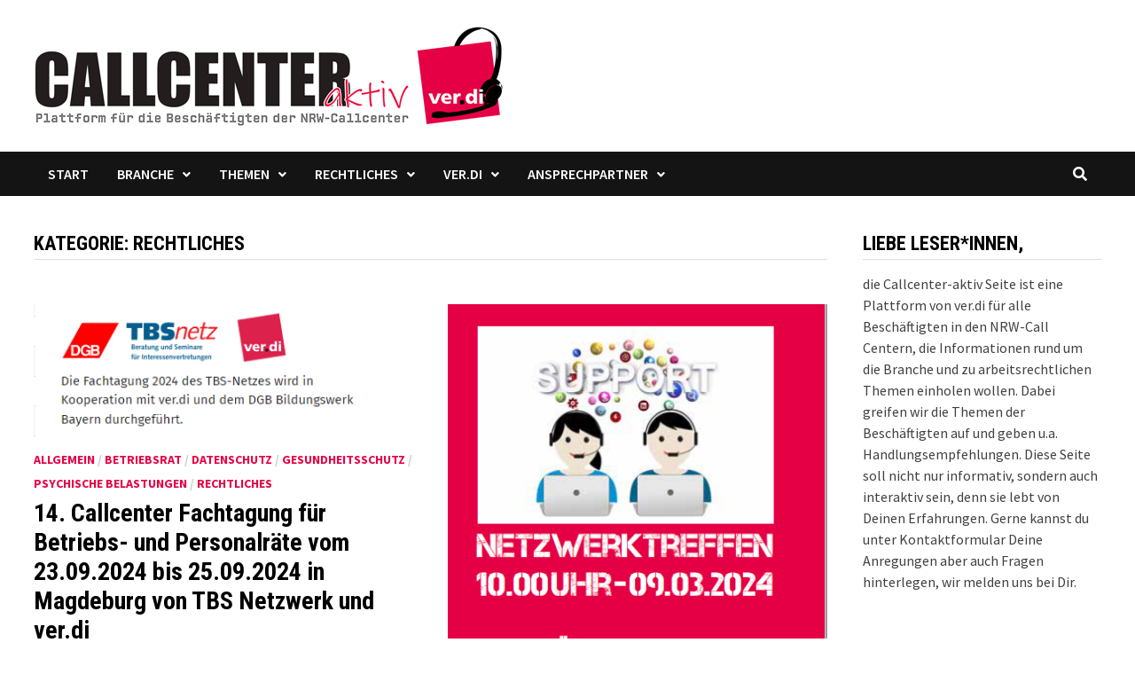

--- FILE ---
content_type: text/html; charset=UTF-8
request_url: https://www.callcenteraktiv.de/category/rechtliches/
body_size: 11081
content:
<!doctype html>
<html lang="de">
<head>
	<meta charset="UTF-8">
	<meta name="viewport" content="width=device-width, initial-scale=1">
	<link rel="profile" href="https://gmpg.org/xfn/11">

	<title>Rechtliches &#8211; Callcenter aktiv</title>
<meta name='robots' content='max-image-preview:large' />
<link rel='dns-prefetch' href='//fonts.googleapis.com' />
<link rel="alternate" type="application/rss+xml" title="Callcenter aktiv &raquo; Feed" href="https://www.callcenteraktiv.de/feed/" />
<link rel="alternate" type="application/rss+xml" title="Callcenter aktiv &raquo; Kommentar-Feed" href="https://www.callcenteraktiv.de/comments/feed/" />
<link rel="alternate" type="application/rss+xml" title="Callcenter aktiv &raquo; Rechtliches Kategorie-Feed" href="https://www.callcenteraktiv.de/category/rechtliches/feed/" />
<script type="text/javascript">
/* <![CDATA[ */
window._wpemojiSettings = {"baseUrl":"https:\/\/s.w.org\/images\/core\/emoji\/14.0.0\/72x72\/","ext":".png","svgUrl":"https:\/\/s.w.org\/images\/core\/emoji\/14.0.0\/svg\/","svgExt":".svg","source":{"concatemoji":"https:\/\/www.callcenteraktiv.de\/wp-includes\/js\/wp-emoji-release.min.js?ver=6.4.7"}};
/*! This file is auto-generated */
!function(i,n){var o,s,e;function c(e){try{var t={supportTests:e,timestamp:(new Date).valueOf()};sessionStorage.setItem(o,JSON.stringify(t))}catch(e){}}function p(e,t,n){e.clearRect(0,0,e.canvas.width,e.canvas.height),e.fillText(t,0,0);var t=new Uint32Array(e.getImageData(0,0,e.canvas.width,e.canvas.height).data),r=(e.clearRect(0,0,e.canvas.width,e.canvas.height),e.fillText(n,0,0),new Uint32Array(e.getImageData(0,0,e.canvas.width,e.canvas.height).data));return t.every(function(e,t){return e===r[t]})}function u(e,t,n){switch(t){case"flag":return n(e,"\ud83c\udff3\ufe0f\u200d\u26a7\ufe0f","\ud83c\udff3\ufe0f\u200b\u26a7\ufe0f")?!1:!n(e,"\ud83c\uddfa\ud83c\uddf3","\ud83c\uddfa\u200b\ud83c\uddf3")&&!n(e,"\ud83c\udff4\udb40\udc67\udb40\udc62\udb40\udc65\udb40\udc6e\udb40\udc67\udb40\udc7f","\ud83c\udff4\u200b\udb40\udc67\u200b\udb40\udc62\u200b\udb40\udc65\u200b\udb40\udc6e\u200b\udb40\udc67\u200b\udb40\udc7f");case"emoji":return!n(e,"\ud83e\udef1\ud83c\udffb\u200d\ud83e\udef2\ud83c\udfff","\ud83e\udef1\ud83c\udffb\u200b\ud83e\udef2\ud83c\udfff")}return!1}function f(e,t,n){var r="undefined"!=typeof WorkerGlobalScope&&self instanceof WorkerGlobalScope?new OffscreenCanvas(300,150):i.createElement("canvas"),a=r.getContext("2d",{willReadFrequently:!0}),o=(a.textBaseline="top",a.font="600 32px Arial",{});return e.forEach(function(e){o[e]=t(a,e,n)}),o}function t(e){var t=i.createElement("script");t.src=e,t.defer=!0,i.head.appendChild(t)}"undefined"!=typeof Promise&&(o="wpEmojiSettingsSupports",s=["flag","emoji"],n.supports={everything:!0,everythingExceptFlag:!0},e=new Promise(function(e){i.addEventListener("DOMContentLoaded",e,{once:!0})}),new Promise(function(t){var n=function(){try{var e=JSON.parse(sessionStorage.getItem(o));if("object"==typeof e&&"number"==typeof e.timestamp&&(new Date).valueOf()<e.timestamp+604800&&"object"==typeof e.supportTests)return e.supportTests}catch(e){}return null}();if(!n){if("undefined"!=typeof Worker&&"undefined"!=typeof OffscreenCanvas&&"undefined"!=typeof URL&&URL.createObjectURL&&"undefined"!=typeof Blob)try{var e="postMessage("+f.toString()+"("+[JSON.stringify(s),u.toString(),p.toString()].join(",")+"));",r=new Blob([e],{type:"text/javascript"}),a=new Worker(URL.createObjectURL(r),{name:"wpTestEmojiSupports"});return void(a.onmessage=function(e){c(n=e.data),a.terminate(),t(n)})}catch(e){}c(n=f(s,u,p))}t(n)}).then(function(e){for(var t in e)n.supports[t]=e[t],n.supports.everything=n.supports.everything&&n.supports[t],"flag"!==t&&(n.supports.everythingExceptFlag=n.supports.everythingExceptFlag&&n.supports[t]);n.supports.everythingExceptFlag=n.supports.everythingExceptFlag&&!n.supports.flag,n.DOMReady=!1,n.readyCallback=function(){n.DOMReady=!0}}).then(function(){return e}).then(function(){var e;n.supports.everything||(n.readyCallback(),(e=n.source||{}).concatemoji?t(e.concatemoji):e.wpemoji&&e.twemoji&&(t(e.twemoji),t(e.wpemoji)))}))}((window,document),window._wpemojiSettings);
/* ]]> */
</script>
<style id='wp-emoji-styles-inline-css' type='text/css'>

	img.wp-smiley, img.emoji {
		display: inline !important;
		border: none !important;
		box-shadow: none !important;
		height: 1em !important;
		width: 1em !important;
		margin: 0 0.07em !important;
		vertical-align: -0.1em !important;
		background: none !important;
		padding: 0 !important;
	}
</style>
<link rel='stylesheet' id='wp-block-library-css' href='https://www.callcenteraktiv.de/wp-includes/css/dist/block-library/style.min.css?ver=6.4.7' type='text/css' media='all' />
<style id='wp-block-library-theme-inline-css' type='text/css'>
.wp-block-audio figcaption{color:#555;font-size:13px;text-align:center}.is-dark-theme .wp-block-audio figcaption{color:hsla(0,0%,100%,.65)}.wp-block-audio{margin:0 0 1em}.wp-block-code{border:1px solid #ccc;border-radius:4px;font-family:Menlo,Consolas,monaco,monospace;padding:.8em 1em}.wp-block-embed figcaption{color:#555;font-size:13px;text-align:center}.is-dark-theme .wp-block-embed figcaption{color:hsla(0,0%,100%,.65)}.wp-block-embed{margin:0 0 1em}.blocks-gallery-caption{color:#555;font-size:13px;text-align:center}.is-dark-theme .blocks-gallery-caption{color:hsla(0,0%,100%,.65)}.wp-block-image figcaption{color:#555;font-size:13px;text-align:center}.is-dark-theme .wp-block-image figcaption{color:hsla(0,0%,100%,.65)}.wp-block-image{margin:0 0 1em}.wp-block-pullquote{border-bottom:4px solid;border-top:4px solid;color:currentColor;margin-bottom:1.75em}.wp-block-pullquote cite,.wp-block-pullquote footer,.wp-block-pullquote__citation{color:currentColor;font-size:.8125em;font-style:normal;text-transform:uppercase}.wp-block-quote{border-left:.25em solid;margin:0 0 1.75em;padding-left:1em}.wp-block-quote cite,.wp-block-quote footer{color:currentColor;font-size:.8125em;font-style:normal;position:relative}.wp-block-quote.has-text-align-right{border-left:none;border-right:.25em solid;padding-left:0;padding-right:1em}.wp-block-quote.has-text-align-center{border:none;padding-left:0}.wp-block-quote.is-large,.wp-block-quote.is-style-large,.wp-block-quote.is-style-plain{border:none}.wp-block-search .wp-block-search__label{font-weight:700}.wp-block-search__button{border:1px solid #ccc;padding:.375em .625em}:where(.wp-block-group.has-background){padding:1.25em 2.375em}.wp-block-separator.has-css-opacity{opacity:.4}.wp-block-separator{border:none;border-bottom:2px solid;margin-left:auto;margin-right:auto}.wp-block-separator.has-alpha-channel-opacity{opacity:1}.wp-block-separator:not(.is-style-wide):not(.is-style-dots){width:100px}.wp-block-separator.has-background:not(.is-style-dots){border-bottom:none;height:1px}.wp-block-separator.has-background:not(.is-style-wide):not(.is-style-dots){height:2px}.wp-block-table{margin:0 0 1em}.wp-block-table td,.wp-block-table th{word-break:normal}.wp-block-table figcaption{color:#555;font-size:13px;text-align:center}.is-dark-theme .wp-block-table figcaption{color:hsla(0,0%,100%,.65)}.wp-block-video figcaption{color:#555;font-size:13px;text-align:center}.is-dark-theme .wp-block-video figcaption{color:hsla(0,0%,100%,.65)}.wp-block-video{margin:0 0 1em}.wp-block-template-part.has-background{margin-bottom:0;margin-top:0;padding:1.25em 2.375em}
</style>
<style id='classic-theme-styles-inline-css' type='text/css'>
/*! This file is auto-generated */
.wp-block-button__link{color:#fff;background-color:#32373c;border-radius:9999px;box-shadow:none;text-decoration:none;padding:calc(.667em + 2px) calc(1.333em + 2px);font-size:1.125em}.wp-block-file__button{background:#32373c;color:#fff;text-decoration:none}
</style>
<style id='global-styles-inline-css' type='text/css'>
body{--wp--preset--color--black: #000000;--wp--preset--color--cyan-bluish-gray: #abb8c3;--wp--preset--color--white: #ffffff;--wp--preset--color--pale-pink: #f78da7;--wp--preset--color--vivid-red: #cf2e2e;--wp--preset--color--luminous-vivid-orange: #ff6900;--wp--preset--color--luminous-vivid-amber: #fcb900;--wp--preset--color--light-green-cyan: #7bdcb5;--wp--preset--color--vivid-green-cyan: #00d084;--wp--preset--color--pale-cyan-blue: #8ed1fc;--wp--preset--color--vivid-cyan-blue: #0693e3;--wp--preset--color--vivid-purple: #9b51e0;--wp--preset--gradient--vivid-cyan-blue-to-vivid-purple: linear-gradient(135deg,rgba(6,147,227,1) 0%,rgb(155,81,224) 100%);--wp--preset--gradient--light-green-cyan-to-vivid-green-cyan: linear-gradient(135deg,rgb(122,220,180) 0%,rgb(0,208,130) 100%);--wp--preset--gradient--luminous-vivid-amber-to-luminous-vivid-orange: linear-gradient(135deg,rgba(252,185,0,1) 0%,rgba(255,105,0,1) 100%);--wp--preset--gradient--luminous-vivid-orange-to-vivid-red: linear-gradient(135deg,rgba(255,105,0,1) 0%,rgb(207,46,46) 100%);--wp--preset--gradient--very-light-gray-to-cyan-bluish-gray: linear-gradient(135deg,rgb(238,238,238) 0%,rgb(169,184,195) 100%);--wp--preset--gradient--cool-to-warm-spectrum: linear-gradient(135deg,rgb(74,234,220) 0%,rgb(151,120,209) 20%,rgb(207,42,186) 40%,rgb(238,44,130) 60%,rgb(251,105,98) 80%,rgb(254,248,76) 100%);--wp--preset--gradient--blush-light-purple: linear-gradient(135deg,rgb(255,206,236) 0%,rgb(152,150,240) 100%);--wp--preset--gradient--blush-bordeaux: linear-gradient(135deg,rgb(254,205,165) 0%,rgb(254,45,45) 50%,rgb(107,0,62) 100%);--wp--preset--gradient--luminous-dusk: linear-gradient(135deg,rgb(255,203,112) 0%,rgb(199,81,192) 50%,rgb(65,88,208) 100%);--wp--preset--gradient--pale-ocean: linear-gradient(135deg,rgb(255,245,203) 0%,rgb(182,227,212) 50%,rgb(51,167,181) 100%);--wp--preset--gradient--electric-grass: linear-gradient(135deg,rgb(202,248,128) 0%,rgb(113,206,126) 100%);--wp--preset--gradient--midnight: linear-gradient(135deg,rgb(2,3,129) 0%,rgb(40,116,252) 100%);--wp--preset--font-size--small: 13px;--wp--preset--font-size--medium: 20px;--wp--preset--font-size--large: 36px;--wp--preset--font-size--x-large: 42px;--wp--preset--spacing--20: 0.44rem;--wp--preset--spacing--30: 0.67rem;--wp--preset--spacing--40: 1rem;--wp--preset--spacing--50: 1.5rem;--wp--preset--spacing--60: 2.25rem;--wp--preset--spacing--70: 3.38rem;--wp--preset--spacing--80: 5.06rem;--wp--preset--shadow--natural: 6px 6px 9px rgba(0, 0, 0, 0.2);--wp--preset--shadow--deep: 12px 12px 50px rgba(0, 0, 0, 0.4);--wp--preset--shadow--sharp: 6px 6px 0px rgba(0, 0, 0, 0.2);--wp--preset--shadow--outlined: 6px 6px 0px -3px rgba(255, 255, 255, 1), 6px 6px rgba(0, 0, 0, 1);--wp--preset--shadow--crisp: 6px 6px 0px rgba(0, 0, 0, 1);}:where(.is-layout-flex){gap: 0.5em;}:where(.is-layout-grid){gap: 0.5em;}body .is-layout-flow > .alignleft{float: left;margin-inline-start: 0;margin-inline-end: 2em;}body .is-layout-flow > .alignright{float: right;margin-inline-start: 2em;margin-inline-end: 0;}body .is-layout-flow > .aligncenter{margin-left: auto !important;margin-right: auto !important;}body .is-layout-constrained > .alignleft{float: left;margin-inline-start: 0;margin-inline-end: 2em;}body .is-layout-constrained > .alignright{float: right;margin-inline-start: 2em;margin-inline-end: 0;}body .is-layout-constrained > .aligncenter{margin-left: auto !important;margin-right: auto !important;}body .is-layout-constrained > :where(:not(.alignleft):not(.alignright):not(.alignfull)){max-width: var(--wp--style--global--content-size);margin-left: auto !important;margin-right: auto !important;}body .is-layout-constrained > .alignwide{max-width: var(--wp--style--global--wide-size);}body .is-layout-flex{display: flex;}body .is-layout-flex{flex-wrap: wrap;align-items: center;}body .is-layout-flex > *{margin: 0;}body .is-layout-grid{display: grid;}body .is-layout-grid > *{margin: 0;}:where(.wp-block-columns.is-layout-flex){gap: 2em;}:where(.wp-block-columns.is-layout-grid){gap: 2em;}:where(.wp-block-post-template.is-layout-flex){gap: 1.25em;}:where(.wp-block-post-template.is-layout-grid){gap: 1.25em;}.has-black-color{color: var(--wp--preset--color--black) !important;}.has-cyan-bluish-gray-color{color: var(--wp--preset--color--cyan-bluish-gray) !important;}.has-white-color{color: var(--wp--preset--color--white) !important;}.has-pale-pink-color{color: var(--wp--preset--color--pale-pink) !important;}.has-vivid-red-color{color: var(--wp--preset--color--vivid-red) !important;}.has-luminous-vivid-orange-color{color: var(--wp--preset--color--luminous-vivid-orange) !important;}.has-luminous-vivid-amber-color{color: var(--wp--preset--color--luminous-vivid-amber) !important;}.has-light-green-cyan-color{color: var(--wp--preset--color--light-green-cyan) !important;}.has-vivid-green-cyan-color{color: var(--wp--preset--color--vivid-green-cyan) !important;}.has-pale-cyan-blue-color{color: var(--wp--preset--color--pale-cyan-blue) !important;}.has-vivid-cyan-blue-color{color: var(--wp--preset--color--vivid-cyan-blue) !important;}.has-vivid-purple-color{color: var(--wp--preset--color--vivid-purple) !important;}.has-black-background-color{background-color: var(--wp--preset--color--black) !important;}.has-cyan-bluish-gray-background-color{background-color: var(--wp--preset--color--cyan-bluish-gray) !important;}.has-white-background-color{background-color: var(--wp--preset--color--white) !important;}.has-pale-pink-background-color{background-color: var(--wp--preset--color--pale-pink) !important;}.has-vivid-red-background-color{background-color: var(--wp--preset--color--vivid-red) !important;}.has-luminous-vivid-orange-background-color{background-color: var(--wp--preset--color--luminous-vivid-orange) !important;}.has-luminous-vivid-amber-background-color{background-color: var(--wp--preset--color--luminous-vivid-amber) !important;}.has-light-green-cyan-background-color{background-color: var(--wp--preset--color--light-green-cyan) !important;}.has-vivid-green-cyan-background-color{background-color: var(--wp--preset--color--vivid-green-cyan) !important;}.has-pale-cyan-blue-background-color{background-color: var(--wp--preset--color--pale-cyan-blue) !important;}.has-vivid-cyan-blue-background-color{background-color: var(--wp--preset--color--vivid-cyan-blue) !important;}.has-vivid-purple-background-color{background-color: var(--wp--preset--color--vivid-purple) !important;}.has-black-border-color{border-color: var(--wp--preset--color--black) !important;}.has-cyan-bluish-gray-border-color{border-color: var(--wp--preset--color--cyan-bluish-gray) !important;}.has-white-border-color{border-color: var(--wp--preset--color--white) !important;}.has-pale-pink-border-color{border-color: var(--wp--preset--color--pale-pink) !important;}.has-vivid-red-border-color{border-color: var(--wp--preset--color--vivid-red) !important;}.has-luminous-vivid-orange-border-color{border-color: var(--wp--preset--color--luminous-vivid-orange) !important;}.has-luminous-vivid-amber-border-color{border-color: var(--wp--preset--color--luminous-vivid-amber) !important;}.has-light-green-cyan-border-color{border-color: var(--wp--preset--color--light-green-cyan) !important;}.has-vivid-green-cyan-border-color{border-color: var(--wp--preset--color--vivid-green-cyan) !important;}.has-pale-cyan-blue-border-color{border-color: var(--wp--preset--color--pale-cyan-blue) !important;}.has-vivid-cyan-blue-border-color{border-color: var(--wp--preset--color--vivid-cyan-blue) !important;}.has-vivid-purple-border-color{border-color: var(--wp--preset--color--vivid-purple) !important;}.has-vivid-cyan-blue-to-vivid-purple-gradient-background{background: var(--wp--preset--gradient--vivid-cyan-blue-to-vivid-purple) !important;}.has-light-green-cyan-to-vivid-green-cyan-gradient-background{background: var(--wp--preset--gradient--light-green-cyan-to-vivid-green-cyan) !important;}.has-luminous-vivid-amber-to-luminous-vivid-orange-gradient-background{background: var(--wp--preset--gradient--luminous-vivid-amber-to-luminous-vivid-orange) !important;}.has-luminous-vivid-orange-to-vivid-red-gradient-background{background: var(--wp--preset--gradient--luminous-vivid-orange-to-vivid-red) !important;}.has-very-light-gray-to-cyan-bluish-gray-gradient-background{background: var(--wp--preset--gradient--very-light-gray-to-cyan-bluish-gray) !important;}.has-cool-to-warm-spectrum-gradient-background{background: var(--wp--preset--gradient--cool-to-warm-spectrum) !important;}.has-blush-light-purple-gradient-background{background: var(--wp--preset--gradient--blush-light-purple) !important;}.has-blush-bordeaux-gradient-background{background: var(--wp--preset--gradient--blush-bordeaux) !important;}.has-luminous-dusk-gradient-background{background: var(--wp--preset--gradient--luminous-dusk) !important;}.has-pale-ocean-gradient-background{background: var(--wp--preset--gradient--pale-ocean) !important;}.has-electric-grass-gradient-background{background: var(--wp--preset--gradient--electric-grass) !important;}.has-midnight-gradient-background{background: var(--wp--preset--gradient--midnight) !important;}.has-small-font-size{font-size: var(--wp--preset--font-size--small) !important;}.has-medium-font-size{font-size: var(--wp--preset--font-size--medium) !important;}.has-large-font-size{font-size: var(--wp--preset--font-size--large) !important;}.has-x-large-font-size{font-size: var(--wp--preset--font-size--x-large) !important;}
.wp-block-navigation a:where(:not(.wp-element-button)){color: inherit;}
:where(.wp-block-post-template.is-layout-flex){gap: 1.25em;}:where(.wp-block-post-template.is-layout-grid){gap: 1.25em;}
:where(.wp-block-columns.is-layout-flex){gap: 2em;}:where(.wp-block-columns.is-layout-grid){gap: 2em;}
.wp-block-pullquote{font-size: 1.5em;line-height: 1.6;}
</style>
<link rel='stylesheet' id='font-awesome-css' href='https://www.callcenteraktiv.de/wp-content/themes/bam-pro/assets/fonts/css/all.min.css?ver=5.15.4' type='text/css' media='all' />
<link rel='stylesheet' id='bam-style-css' href='https://www.callcenteraktiv.de/wp-content/themes/bam-pro/style.css?ver=6.4.7' type='text/css' media='all' />
<link rel='stylesheet' id='bam-google-fonts-css' href='https://fonts.googleapis.com/css?family=Source+Sans+Pro%3A100%2C200%2C300%2C400%2C500%2C600%2C700%2C800%2C900%2C100i%2C200i%2C300i%2C400i%2C500i%2C600i%2C700i%2C800i%2C900i|Roboto+Condensed%3A100%2C200%2C300%2C400%2C500%2C600%2C700%2C800%2C900%2C100i%2C200i%2C300i%2C400i%2C500i%2C600i%2C700i%2C800i%2C900i%26subset%3Dlatin' type='text/css' media='all' />
<link rel="https://api.w.org/" href="https://www.callcenteraktiv.de/wp-json/" /><link rel="alternate" type="application/json" href="https://www.callcenteraktiv.de/wp-json/wp/v2/categories/13" /><link rel="EditURI" type="application/rsd+xml" title="RSD" href="https://www.callcenteraktiv.de/xmlrpc.php?rsd" />
<meta name="generator" content="WordPress 6.4.7" />
		<style type="text/css">
					.site-title,
			.site-description {
				position: absolute;
				clip: rect(1px, 1px, 1px, 1px);
				display: none;
			}
				</style>
		
		<style type="text/css" id="theme-custom-css">
			/* Header CSS */
                    @media ( min-width: 768px ) {
                        #primary {
                            width: 76%;
                        }
                    }
                
                    @media ( min-width: 768px ) {
                        #secondary {
                            width: 24%;
                        }
                    }
                /* Color CSS */
                
                    blockquote {
                        border-left: 4px solid #e60046;
                    }

                    button,
                    input[type="button"],
                    input[type="reset"],
                    input[type="submit"],
                    .wp-block-search .wp-block-search__button {
                        background: #e60046;
                    }

                    .bam-readmore {
                        background: #e60046;
                    }

                    .site-title a, .site-description {
                        color: #e60046;
                    }

                    .site-header.default-style .main-navigation ul li a:hover {
                        color: #e60046;
                    }

                    .site-header.default-style .main-navigation ul ul li a:hover {
                        background: #e60046;
                    }

                    .site-header.default-style .main-navigation .current_page_item > a,
                    .site-header.default-style .main-navigation .current-menu-item > a,
                    .site-header.default-style .main-navigation .current_page_ancestor > a,
                    .site-header.default-style .main-navigation .current-menu-ancestor > a {
                        color: #e60046;
                    }

                    .site-header.horizontal-style .main-navigation ul li a:hover {
                        color: #e60046;
                    }

                    .site-header.horizontal-style .main-navigation ul ul li a:hover {
                        background: #e60046;
                    }

                    .site-header.horizontal-style .main-navigation .current_page_item > a,
                    .site-header.horizontal-style .main-navigation .current-menu-item > a,
                    .site-header.horizontal-style .main-navigation .current_page_ancestor > a,
                    .site-header.horizontal-style .main-navigation .current-menu-ancestor > a {
                        color: #e60046;
                    }

                    .posts-navigation .nav-previous a:hover,
                    .posts-navigation .nav-next a:hover {
                        color: #e60046;
                    }

                    .post-navigation .nav-previous .post-title:hover,
                    .post-navigation .nav-next .post-title:hover {
                        color: #e60046;
                    }

                    .pagination .page-numbers.current {
                        background: #e60046;
                        border: 1px solid #e60046;
                        color: #ffffff;
                    }
                      
                    .pagination a.page-numbers:hover {
                        background: #e60046;
                        border: 1px solid #e60046;
                    }

                    .widget a:hover,
                    .widget ul li a:hover {
                        color: #e60046;
                    }

                    .widget-title a:hover {
                        color: #e60046;
                    }

                    .bm-wts-s2 .widgettitle, 
                    .bm-wts-s2 .is-style-bam-widget-title,
                    .bm-wts-s2 .widget-title,
                    .bm-wts-s3 .widgettitle,
                    .bm-wts-s3 .is-style-bam-widget-title,
                    .bm-wts-s3 .widget-title,
                    .bm-wts-s4 .bwt-container {
                        border-bottom-color: #e60046;
                    }

                    .bm-wts-s4 .widget-title {
                        background-color: #e60046; 
                    }

                    li.bm-tab.th-ui-state-active a {
                        border-bottom: 1px solid #e60046;
                    }

                    .footer-widget-area .widget a:hover {
                        color: #e60046;
                    }

                    .bms-title a:hover {
                        color: #e60046;
                    }

                    .bmb-entry-title a:hover,
                    .bmw-grid-post .entry-title a:hover,
                    .bam-entry .entry-title a:hover {
                        color: #e60046;
                    }

                    .related-post-meta a:hover,
                    .entry-meta a:hover {
                        color: #e60046;
                    }

                    .related-post-meta .byline a:hover,
                    .entry-meta .byline a:hover {
                        color: #e60046;
                    }

                    .cat-links a {
                        color: #e60046;
                    }

                    .cat-links.boxed a {
                        background: #e60046;
                    }

                    .tags-links a:hover {
                        background: #e60046;
                    }

                    .related-post-title a:hover {
                        color: #e60046;
                    }

                    .author-posts-link:hover {
                        color: #e60046;
                    }

                    .comment-author a {
                        color: #e60046;
                    }

                    .comment-metadata a:hover,
                    .comment-metadata a:focus,
                    .pingback .comment-edit-link:hover,
                    .pingback .comment-edit-link:focus {
                        color: #e60046;
                    }

                    .comment-reply-link:hover,
                    .comment-reply-link:focus {
                        background: #e60046;
                    }

                    .comment-notes a:hover,
                    .comment-awaiting-moderation a:hover,
                    .logged-in-as a:hover,
                    .form-allowed-tags a:hover {
                        color: #e60046;
                    }

                    .required {
                        color: #e60046;
                    }

                    .comment-reply-title small a:before {
                        color: #e60046;
                    }

                    .wp-block-quote {
                        border-left: 4px solid #e60046;
                    }

                    .wp-block-quote[style*="text-align:right"], .wp-block-quote[style*="text-align: right"] {
                        border-right: 4px solid #e60046;
                    }

                    .site-info a:hover {
                        color: #e60046;
                    }

                    #bam-tags a, .widget_tag_cloud .tagcloud a {
                        background: #e60046;
                    }

                    .bmajax-btn:hover {
                        background: #e60046;
                        border: 1px solid #e60046;
                    }

                    .bmw-spinner div {
                        background: #e60046;
                    }

                    a.bm-viewall:hover {
                        color: #e60046;
                    }

                    .footer-widget-area .related-post-meta .byline a:hover, 
                    .footer-widget-area .entry-meta .byline a:hover {
                        color: #e60046;
                    }

                    .footer-menu-container ul li a:hover {
                        color: #e60046;
                    }

                
                    .page-content a,
                    .entry-content a {
                        color: #e60046;
                    }
                
                    .page-content a:hover,
                    .entry-content a:hover {
                        color: #999999;
                    }
                
                    button,
                    input[type="button"],
                    input[type="reset"],
                    input[type="submit"],
                    .wp-block-search .wp-block-search__button,
                    .bam-readmore {
                        background: #e60046;
                    }
                
                    body.boxed-layout.custom-background,
                    body.boxed-layout {
                        background-color: #dddddd;
                    }
                
                    body.boxed-layout.custom-background.separate-containers,
                    body.boxed-layout.separate-containers {
                        background-color: #dddddd;
                    }
                
                    body.wide-layout.custom-background.separate-containers,
                    body.wide-layout.separate-containers {
                        background-color: #eeeeee;
                    }
                
                    .related-post-meta .byline a:hover, 
                    .entry-meta .byline a:hover,
                    .related-post-meta a:hover, 
                    .entry-meta a:hover {
                        color: #e60046;
                    }
                /* Typography CSS */h1, h2, h3, h4, h5, h6, .site-title, .bam-entry .entry-title a, .widget-title, .is-style-bam-widget-title, .bm-blog-section-title, .entry-title, .related-section-title, .related-post-title a, .single .entry-title, .archive .page-title{font-weight:700;}h1{font-size:42px;color:#e60046;}h2{color:#020202;}h3{font-size:26px;color:#020202;}h4{font-size:22px;color:#020202;}.main-navigation ul ul a, .site-header.default-style .main-navigation ul ul a, .site-header.horizontal-style .main-navigation ul ul a{font-weight:600;text-transform:uppercase;}.bam-entry .entry-title a{font-size:28px;}.single .entry-title{font-size:42px;color:#e60046;}.bam-single-post .entry-content{line-height:1.5;}		</style>

	</head>

<body class="archive category category-rechtliches category-13 wp-custom-logo wp-embed-responsive hfeed wide-layout right-sidebar one-container bm-wts-s1">



<div id="page" class="site">
	<a class="skip-link screen-reader-text" href="#content">Zurück zum Inhalt</a>

	
	


<header id="masthead" class="site-header default-style">

    
    

<div id="site-header-inner" class="clearfix container left-logo">

    <div class="site-branding">
    <div class="site-branding-inner">

                    <div class="site-logo-image"><a href="https://www.callcenteraktiv.de/" class="custom-logo-link" rel="home"><img width="530" height="115" src="https://www.callcenteraktiv.de/wp-content/uploads/2020/06/callcenter_aktiv_logo.png" class="custom-logo" alt="Callcenter aktiv" decoding="async" fetchpriority="high" srcset="https://www.callcenteraktiv.de/wp-content/uploads/2020/06/callcenter_aktiv_logo.png 530w, https://www.callcenteraktiv.de/wp-content/uploads/2020/06/callcenter_aktiv_logo-300x65.png 300w" sizes="(max-width: 530px) 100vw, 530px" /></a></div>
        
        <div class="site-branding-text">
                            <p class="site-title"><a href="https://www.callcenteraktiv.de/" rel="home">Callcenter aktiv</a></p>
                                <p class="site-description">Plattform für die Beschäftigten der NRW-Callcenter</p>
                    </div><!-- .site-branding-text -->

    </div><!-- .site-branding-inner -->
</div><!-- .site-branding -->
        
</div><!-- #site-header-inner -->



<nav id="site-navigation" class="main-navigation">

    <div id="site-navigation-inner" class="container align-left show-search">
        
        <div class="menu-hauptnavigation-container"><ul id="primary-menu" class="menu"><li id="menu-item-73" class="menu-item menu-item-type-custom menu-item-object-custom menu-item-73"><a href="http://callcenteraktiv.de">Start</a></li>
<li id="menu-item-74" class="menu-item menu-item-type-custom menu-item-object-custom menu-item-has-children menu-item-74"><a href="#">Branche</a>
<ul class="sub-menu">
	<li id="menu-item-325" class="menu-item menu-item-type-taxonomy menu-item-object-category menu-item-325"><a href="https://www.callcenteraktiv.de/category/aus-den-betrieben/">Aus den Betrieben</a></li>
	<li id="menu-item-75" class="menu-item menu-item-type-post_type menu-item-object-page menu-item-75"><a href="https://www.callcenteraktiv.de/zahlen-daten-fakten/">Zahlen – Daten – Fakten</a></li>
</ul>
</li>
<li id="menu-item-95" class="menu-item menu-item-type-custom menu-item-object-custom menu-item-has-children menu-item-95"><a href="#">Themen</a>
<ul class="sub-menu">
	<li id="menu-item-176" class="menu-item menu-item-type-taxonomy menu-item-object-category menu-item-176"><a href="https://www.callcenteraktiv.de/category/sichere-jobs/">Sichere Jobs</a></li>
	<li id="menu-item-173" class="menu-item menu-item-type-taxonomy menu-item-object-category menu-item-173"><a href="https://www.callcenteraktiv.de/category/belastungen-und-einflussfaktoren/">Belastungen und Einflussfaktoren</a></li>
	<li id="menu-item-175" class="menu-item menu-item-type-taxonomy menu-item-object-category menu-item-175"><a href="https://www.callcenteraktiv.de/category/psychische-belastungen/">Psychische Belastungen</a></li>
	<li id="menu-item-174" class="menu-item menu-item-type-taxonomy menu-item-object-category menu-item-174"><a href="https://www.callcenteraktiv.de/category/gesundheitsschutz/">Gesundheitsschutz</a></li>
</ul>
</li>
<li id="menu-item-96" class="menu-item menu-item-type-custom menu-item-object-custom menu-item-has-children menu-item-96"><a href="#">Rechtliches</a>
<ul class="sub-menu">
	<li id="menu-item-140" class="menu-item menu-item-type-post_type menu-item-object-page menu-item-140"><a href="https://www.callcenteraktiv.de/vertraege/">Verträge</a></li>
	<li id="menu-item-139" class="menu-item menu-item-type-post_type menu-item-object-page menu-item-139"><a href="https://www.callcenteraktiv.de/arbeitszeiten/">Arbeitszeit</a></li>
	<li id="menu-item-138" class="menu-item menu-item-type-post_type menu-item-object-page menu-item-138"><a href="https://www.callcenteraktiv.de/mitbestimmung/">Betriebliche Mitbestimmung</a></li>
	<li id="menu-item-137" class="menu-item menu-item-type-post_type menu-item-object-page menu-item-137"><a href="https://www.callcenteraktiv.de/betriebsratsgruendung/">Betriebsratsgründung</a></li>
</ul>
</li>
<li id="menu-item-97" class="menu-item menu-item-type-custom menu-item-object-custom menu-item-has-children menu-item-97"><a href="#">ver.di</a>
<ul class="sub-menu">
	<li id="menu-item-118" class="menu-item menu-item-type-post_type menu-item-object-page menu-item-118"><a href="https://www.callcenteraktiv.de/ueber-uns/">Über uns</a></li>
	<li id="menu-item-117" class="menu-item menu-item-type-post_type menu-item-object-page menu-item-117"><a href="https://www.callcenteraktiv.de/mitgliederleistungen/">Mitgliederleistungen</a></li>
	<li id="menu-item-116" class="menu-item menu-item-type-post_type menu-item-object-page menu-item-116"><a href="https://www.callcenteraktiv.de/mitglied-werden/">Mitglied werden</a></li>
	<li id="menu-item-115" class="menu-item menu-item-type-post_type menu-item-object-page menu-item-115"><a href="https://www.callcenteraktiv.de/links/">Links</a></li>
</ul>
</li>
<li id="menu-item-98" class="menu-item menu-item-type-custom menu-item-object-custom menu-item-has-children menu-item-98"><a href="#">Ansprechpartner</a>
<ul class="sub-menu">
	<li id="menu-item-104" class="menu-item menu-item-type-post_type menu-item-object-page menu-item-104"><a href="https://www.callcenteraktiv.de/ansprechpartner-bei-rechtlichen-fragen/">bei rechtlichen Fragen</a></li>
	<li id="menu-item-103" class="menu-item menu-item-type-post_type menu-item-object-page menu-item-103"><a href="https://www.callcenteraktiv.de/ansprechpartner-nach-bezirken/">nach Bezirken</a></li>
</ul>
</li>
</ul></div><div class="bam-search-button-icon">
    <i class="fas fa-search" aria-hidden="true"></i></div>
<div class="bam-search-box-container">
    <div class="bam-search-box">
        <form role="search" method="get" class="search-form" action="https://www.callcenteraktiv.de/">
				<label>
					<span class="screen-reader-text">Suche nach:</span>
					<input type="search" class="search-field" placeholder="Suchen …" value="" name="s" />
				</label>
				<input type="submit" class="search-submit" value="Suchen" />
			</form>    </div><!-- th-search-box -->
</div><!-- .th-search-box-container -->

        <button class="menu-toggle" aria-controls="primary-menu" aria-expanded="false" data-toggle-target=".mobile-navigation">
            <i class="fas fa-bars"></i>
                        Menü        </button>
        
    </div><!-- .container -->
    
</nav><!-- #site-navigation -->
<div class="mobile-dropdown">
    <nav class="mobile-navigation">
        <div class="menu-hauptnavigation-container"><ul id="primary-menu-mobile" class="menu"><li class="menu-item menu-item-type-custom menu-item-object-custom menu-item-73"><a href="http://callcenteraktiv.de">Start</a></li>
<li class="menu-item menu-item-type-custom menu-item-object-custom menu-item-has-children menu-item-74"><a href="#">Branche</a><button class="dropdown-toggle" data-toggle-target=".mobile-navigation .menu-item-74 > .sub-menu" aria-expanded="false"><span class="screen-reader-text">Show sub menu</span></button>
<ul class="sub-menu">
	<li class="menu-item menu-item-type-taxonomy menu-item-object-category menu-item-325"><a href="https://www.callcenteraktiv.de/category/aus-den-betrieben/">Aus den Betrieben</a></li>
	<li class="menu-item menu-item-type-post_type menu-item-object-page menu-item-75"><a href="https://www.callcenteraktiv.de/zahlen-daten-fakten/">Zahlen – Daten – Fakten</a></li>
</ul>
</li>
<li class="menu-item menu-item-type-custom menu-item-object-custom menu-item-has-children menu-item-95"><a href="#">Themen</a><button class="dropdown-toggle" data-toggle-target=".mobile-navigation .menu-item-95 > .sub-menu" aria-expanded="false"><span class="screen-reader-text">Show sub menu</span></button>
<ul class="sub-menu">
	<li class="menu-item menu-item-type-taxonomy menu-item-object-category menu-item-176"><a href="https://www.callcenteraktiv.de/category/sichere-jobs/">Sichere Jobs</a></li>
	<li class="menu-item menu-item-type-taxonomy menu-item-object-category menu-item-173"><a href="https://www.callcenteraktiv.de/category/belastungen-und-einflussfaktoren/">Belastungen und Einflussfaktoren</a></li>
	<li class="menu-item menu-item-type-taxonomy menu-item-object-category menu-item-175"><a href="https://www.callcenteraktiv.de/category/psychische-belastungen/">Psychische Belastungen</a></li>
	<li class="menu-item menu-item-type-taxonomy menu-item-object-category menu-item-174"><a href="https://www.callcenteraktiv.de/category/gesundheitsschutz/">Gesundheitsschutz</a></li>
</ul>
</li>
<li class="menu-item menu-item-type-custom menu-item-object-custom menu-item-has-children menu-item-96"><a href="#">Rechtliches</a><button class="dropdown-toggle" data-toggle-target=".mobile-navigation .menu-item-96 > .sub-menu" aria-expanded="false"><span class="screen-reader-text">Show sub menu</span></button>
<ul class="sub-menu">
	<li class="menu-item menu-item-type-post_type menu-item-object-page menu-item-140"><a href="https://www.callcenteraktiv.de/vertraege/">Verträge</a></li>
	<li class="menu-item menu-item-type-post_type menu-item-object-page menu-item-139"><a href="https://www.callcenteraktiv.de/arbeitszeiten/">Arbeitszeit</a></li>
	<li class="menu-item menu-item-type-post_type menu-item-object-page menu-item-138"><a href="https://www.callcenteraktiv.de/mitbestimmung/">Betriebliche Mitbestimmung</a></li>
	<li class="menu-item menu-item-type-post_type menu-item-object-page menu-item-137"><a href="https://www.callcenteraktiv.de/betriebsratsgruendung/">Betriebsratsgründung</a></li>
</ul>
</li>
<li class="menu-item menu-item-type-custom menu-item-object-custom menu-item-has-children menu-item-97"><a href="#">ver.di</a><button class="dropdown-toggle" data-toggle-target=".mobile-navigation .menu-item-97 > .sub-menu" aria-expanded="false"><span class="screen-reader-text">Show sub menu</span></button>
<ul class="sub-menu">
	<li class="menu-item menu-item-type-post_type menu-item-object-page menu-item-118"><a href="https://www.callcenteraktiv.de/ueber-uns/">Über uns</a></li>
	<li class="menu-item menu-item-type-post_type menu-item-object-page menu-item-117"><a href="https://www.callcenteraktiv.de/mitgliederleistungen/">Mitgliederleistungen</a></li>
	<li class="menu-item menu-item-type-post_type menu-item-object-page menu-item-116"><a href="https://www.callcenteraktiv.de/mitglied-werden/">Mitglied werden</a></li>
	<li class="menu-item menu-item-type-post_type menu-item-object-page menu-item-115"><a href="https://www.callcenteraktiv.de/links/">Links</a></li>
</ul>
</li>
<li class="menu-item menu-item-type-custom menu-item-object-custom menu-item-has-children menu-item-98"><a href="#">Ansprechpartner</a><button class="dropdown-toggle" data-toggle-target=".mobile-navigation .menu-item-98 > .sub-menu" aria-expanded="false"><span class="screen-reader-text">Show sub menu</span></button>
<ul class="sub-menu">
	<li class="menu-item menu-item-type-post_type menu-item-object-page menu-item-104"><a href="https://www.callcenteraktiv.de/ansprechpartner-bei-rechtlichen-fragen/">bei rechtlichen Fragen</a></li>
	<li class="menu-item menu-item-type-post_type menu-item-object-page menu-item-103"><a href="https://www.callcenteraktiv.de/ansprechpartner-nach-bezirken/">nach Bezirken</a></li>
</ul>
</li>
</ul></div>    </nav>
</div>

    
         
</header><!-- #masthead -->


	
	<div id="content" class="site-content">
		<div class="container">

	
	<div id="primary" class="content-area">

		
		<main id="main" class="site-main">

			
				<header class="page-header">
					<h1 class="page-title">Kategorie: <span>Rechtliches</span></h1>				</header><!-- .page-header -->

					
			
			<div id="blog-entries" class="blog-wrap clearfix grid-style th-grid-2">

				
				
				
					
					

<article id="post-794" class="bam-entry clearfix grid-entry th-col-1 post-794 post type-post status-publish format-standard has-post-thumbnail hentry category-allgemein category-betriebsrat category-datenschutz category-gesundheitsschutz category-psychische-belastungen category-rechtliches">

	
	<div class="blog-entry-inner clearfix">

				
		<div class="post-thumbnail">
			<a href="https://www.callcenteraktiv.de/14-callcenter-fachtagung-fuer-betriebs-und-personalraete-vom-23-09-2024-bis-25-09-2024-in-magdeburg-von-tbs-netzwerk-und-ver-di/" aria-hidden="true" tabindex="-1">
				<img width="445" height="156" src="https://www.callcenteraktiv.de/wp-content/uploads/2024/02/Fachtagung.png" class="attachment-bam-featured size-bam-featured wp-post-image" alt="14. Callcenter Fachtagung für Betriebs- und Personalräte vom 23.09.2024 bis 25.09.2024 in Magdeburg von TBS Netzwerk und ver.di" decoding="async" srcset="https://www.callcenteraktiv.de/wp-content/uploads/2024/02/Fachtagung.png 445w, https://www.callcenteraktiv.de/wp-content/uploads/2024/02/Fachtagung-300x105.png 300w" sizes="(max-width: 445px) 100vw, 445px" />			</a>
		</div>

		
		<div class="blog-entry-content">

			<div class="category-list">
				<span class="cat-links"><a href="https://www.callcenteraktiv.de/category/allgemein/" rel="category tag">Allgemein</a> / <a href="https://www.callcenteraktiv.de/category/betriebsrat/" rel="category tag">Betriebsrat</a> / <a href="https://www.callcenteraktiv.de/category/datenschutz/" rel="category tag">Datenschutz</a> / <a href="https://www.callcenteraktiv.de/category/gesundheitsschutz/" rel="category tag">Gesundheitsschutz</a> / <a href="https://www.callcenteraktiv.de/category/psychische-belastungen/" rel="category tag">Psychische Belastungen</a> / <a href="https://www.callcenteraktiv.de/category/rechtliches/" rel="category tag">Rechtliches</a></span>			</div><!-- .category-list -->

			<header class="entry-header">
				<h2 class="entry-title"><a href="https://www.callcenteraktiv.de/14-callcenter-fachtagung-fuer-betriebs-und-personalraete-vom-23-09-2024-bis-25-09-2024-in-magdeburg-von-tbs-netzwerk-und-ver-di/" rel="bookmark">14. Callcenter Fachtagung für Betriebs- und Personalräte vom 23.09.2024 bis 25.09.2024 in Magdeburg von TBS Netzwerk und ver.di</a></h2>					<div class="entry-meta">
						<span class="posted-on"><i class="far fa-clock"></i><a href="https://www.callcenteraktiv.de/14-callcenter-fachtagung-fuer-betriebs-und-personalraete-vom-23-09-2024-bis-25-09-2024-in-magdeburg-von-tbs-netzwerk-und-ver-di/" rel="bookmark"><time class="entry-date published" datetime="2024-02-21T10:24:05+01:00">21. Februar 2024</time><time class="updated" datetime="2024-02-21T10:24:06+01:00">21. Februar 2024</time></a></span><span class="comments-link"><i class="far fa-comments"></i><a href="https://www.callcenteraktiv.de/14-callcenter-fachtagung-fuer-betriebs-und-personalraete-vom-23-09-2024-bis-25-09-2024-in-magdeburg-von-tbs-netzwerk-und-ver-di/#respond">0</a></span>					</div><!-- .entry-meta -->
							</header><!-- .entry-header -->

			
			<div class="entry-summary">
				<p>Nach 2 Jahren Pause gibt es nun wieder DIE Fachtagung für Betriebs- und Personalräte in Callcentern. Herzliche Einladung.Alle Daten und Inhalte findet ihr hier: Fachtagung &hellip; </p>
					<div class="entry-readmore">
						<a href="https://www.callcenteraktiv.de/14-callcenter-fachtagung-fuer-betriebs-und-personalraete-vom-23-09-2024-bis-25-09-2024-in-magdeburg-von-tbs-netzwerk-und-ver-di/" class="bam-readmore">
							<span class="screen-reader-text">14. Callcenter Fachtagung für Betriebs- und Personalräte vom 23.09.2024 bis 25.09.2024 in Magdeburg von TBS Netzwerk und ver.di</span>							Weiterlesen						</a>
					</div>
							</div><!-- .entry-summary -->

			
			<footer class="entry-footer">
							</footer><!-- .entry-footer -->

		</div><!-- .blog-entry-content -->

	</div><!-- .blog-entry-inner -->

</article><!-- #post-794 -->


<article id="post-787" class="bam-entry clearfix grid-entry th-col-2 post-787 post type-post status-publish format-standard has-post-thumbnail hentry category-allgemein category-aus-den-betrieben category-betriebsrat category-rechtliches">

	
	<div class="blog-entry-inner clearfix">

				
		<div class="post-thumbnail">
			<a href="https://www.callcenteraktiv.de/5-netzwerktreffen-ver-di-mitglieder-in-der-callcenterbranche-in-nrw-09-03-2024-in-dortmund/" aria-hidden="true" tabindex="-1">
				<img width="432" height="409" src="https://www.callcenteraktiv.de/wp-content/uploads/2023/12/Version-zwei.png" class="attachment-bam-featured size-bam-featured wp-post-image" alt="5. Netzwerktreffen ver.di Mitglieder in der Callcenterbranche in NRW &#8211; 09.03.2024 in Dortmund" decoding="async" srcset="https://www.callcenteraktiv.de/wp-content/uploads/2023/12/Version-zwei.png 432w, https://www.callcenteraktiv.de/wp-content/uploads/2023/12/Version-zwei-300x284.png 300w" sizes="(max-width: 432px) 100vw, 432px" />			</a>
		</div>

		
		<div class="blog-entry-content">

			<div class="category-list">
				<span class="cat-links"><a href="https://www.callcenteraktiv.de/category/allgemein/" rel="category tag">Allgemein</a> / <a href="https://www.callcenteraktiv.de/category/aus-den-betrieben/" rel="category tag">Aus den Betrieben</a> / <a href="https://www.callcenteraktiv.de/category/betriebsrat/" rel="category tag">Betriebsrat</a> / <a href="https://www.callcenteraktiv.de/category/rechtliches/" rel="category tag">Rechtliches</a></span>			</div><!-- .category-list -->

			<header class="entry-header">
				<h2 class="entry-title"><a href="https://www.callcenteraktiv.de/5-netzwerktreffen-ver-di-mitglieder-in-der-callcenterbranche-in-nrw-09-03-2024-in-dortmund/" rel="bookmark">5. Netzwerktreffen ver.di Mitglieder in der Callcenterbranche in NRW &#8211; 09.03.2024 in Dortmund</a></h2>					<div class="entry-meta">
						<span class="posted-on"><i class="far fa-clock"></i><a href="https://www.callcenteraktiv.de/5-netzwerktreffen-ver-di-mitglieder-in-der-callcenterbranche-in-nrw-09-03-2024-in-dortmund/" rel="bookmark"><time class="entry-date published" datetime="2023-12-20T09:13:48+01:00">20. Dezember 2023</time><time class="updated" datetime="2023-12-20T09:13:49+01:00">20. Dezember 2023</time></a></span><span class="comments-link"><i class="far fa-comments"></i><a href="https://www.callcenteraktiv.de/5-netzwerktreffen-ver-di-mitglieder-in-der-callcenterbranche-in-nrw-09-03-2024-in-dortmund/#respond">0</a></span>					</div><!-- .entry-meta -->
							</header><!-- .entry-header -->

			
			<div class="entry-summary">
				<p>Liebe Kolleg*innen, wieder erwartet uns ein spannender Tag mit dem Fachanwalt für Arbeitsrecht Christoph Niechoj und Netzwerkmöglichkeiten für Beschäftigte und Betriebsräte von Callcentern in NRW. &hellip; </p>
					<div class="entry-readmore">
						<a href="https://www.callcenteraktiv.de/5-netzwerktreffen-ver-di-mitglieder-in-der-callcenterbranche-in-nrw-09-03-2024-in-dortmund/" class="bam-readmore">
							<span class="screen-reader-text">5. Netzwerktreffen ver.di Mitglieder in der Callcenterbranche in NRW &#8211; 09.03.2024 in Dortmund</span>							Weiterlesen						</a>
					</div>
							</div><!-- .entry-summary -->

			
			<footer class="entry-footer">
							</footer><!-- .entry-footer -->

		</div><!-- .blog-entry-content -->

	</div><!-- .blog-entry-inner -->

</article><!-- #post-787 -->


<article id="post-775" class="bam-entry clearfix grid-entry th-col-1 post-775 post type-post status-publish format-standard has-post-thumbnail hentry category-allgemein category-betriebsrat category-rechtliches tag-tarifflucht">

	
	<div class="blog-entry-inner clearfix">

				
		<div class="post-thumbnail">
			<a href="https://www.callcenteraktiv.de/tarifflucht-per-betriebsvereinbarung-ein-weckruf/" aria-hidden="true" tabindex="-1">
				<img width="631" height="530" src="https://www.callcenteraktiv.de/wp-content/uploads/2023/11/Unbenannt2-631x530.jpg" class="attachment-bam-featured size-bam-featured wp-post-image" alt="Tarifflucht per Betriebsvereinbarung? Ein Weckruf!" decoding="async" />			</a>
		</div>

		
		<div class="blog-entry-content">

			<div class="category-list">
				<span class="cat-links"><a href="https://www.callcenteraktiv.de/category/allgemein/" rel="category tag">Allgemein</a> / <a href="https://www.callcenteraktiv.de/category/betriebsrat/" rel="category tag">Betriebsrat</a> / <a href="https://www.callcenteraktiv.de/category/rechtliches/" rel="category tag">Rechtliches</a></span>			</div><!-- .category-list -->

			<header class="entry-header">
				<h2 class="entry-title"><a href="https://www.callcenteraktiv.de/tarifflucht-per-betriebsvereinbarung-ein-weckruf/" rel="bookmark">Tarifflucht per Betriebsvereinbarung? Ein Weckruf!</a></h2>					<div class="entry-meta">
						<span class="posted-on"><i class="far fa-clock"></i><a href="https://www.callcenteraktiv.de/tarifflucht-per-betriebsvereinbarung-ein-weckruf/" rel="bookmark"><time class="entry-date published" datetime="2023-11-23T09:37:16+01:00">23. November 2023</time><time class="updated" datetime="2023-11-23T09:37:17+01:00">23. November 2023</time></a></span><span class="comments-link"><i class="far fa-comments"></i><a href="https://www.callcenteraktiv.de/tarifflucht-per-betriebsvereinbarung-ein-weckruf/#respond">0</a></span>					</div><!-- .entry-meta -->
							</header><!-- .entry-header -->

			
			<div class="entry-summary">
				<p>Ein Hinweis auf einen sehr informativen Blog der Werkstatt Erschließung (ver.di NRW) n einer Zeit, in der die Tarifbindung in vielen Branchen unter Druck steht, &hellip; </p>
					<div class="entry-readmore">
						<a href="https://www.callcenteraktiv.de/tarifflucht-per-betriebsvereinbarung-ein-weckruf/" class="bam-readmore">
							<span class="screen-reader-text">Tarifflucht per Betriebsvereinbarung? Ein Weckruf!</span>							Weiterlesen						</a>
					</div>
							</div><!-- .entry-summary -->

			
			<footer class="entry-footer">
							</footer><!-- .entry-footer -->

		</div><!-- .blog-entry-content -->

	</div><!-- .blog-entry-inner -->

</article><!-- #post-775 -->


<article id="post-767" class="bam-entry clearfix grid-entry th-col-2 post-767 post type-post status-publish format-standard has-post-thumbnail hentry category-betriebsrat category-datenschutz category-gesundheitsschutz category-rechtliches">

	
	<div class="blog-entry-inner clearfix">

				
		<div class="post-thumbnail">
			<a href="https://www.callcenteraktiv.de/seminar-homeoffice-und-betriebsratsarbeit-10-01-bis-12-01-2024-walsrode/" aria-hidden="true" tabindex="-1">
				<img width="890" height="478" src="https://www.callcenteraktiv.de/wp-content/uploads/2023/09/Seminar-890x478.png" class="attachment-bam-featured size-bam-featured wp-post-image" alt="Seminar Homeoffice und Betriebsratsarbeit 10.01. bis 12.01.2024 | Walsrode" decoding="async" loading="lazy" />			</a>
		</div>

		
		<div class="blog-entry-content">

			<div class="category-list">
				<span class="cat-links"><a href="https://www.callcenteraktiv.de/category/betriebsrat/" rel="category tag">Betriebsrat</a> / <a href="https://www.callcenteraktiv.de/category/datenschutz/" rel="category tag">Datenschutz</a> / <a href="https://www.callcenteraktiv.de/category/gesundheitsschutz/" rel="category tag">Gesundheitsschutz</a> / <a href="https://www.callcenteraktiv.de/category/rechtliches/" rel="category tag">Rechtliches</a></span>			</div><!-- .category-list -->

			<header class="entry-header">
				<h2 class="entry-title"><a href="https://www.callcenteraktiv.de/seminar-homeoffice-und-betriebsratsarbeit-10-01-bis-12-01-2024-walsrode/" rel="bookmark">Seminar Homeoffice und Betriebsratsarbeit 10.01. bis 12.01.2024 | Walsrode</a></h2>					<div class="entry-meta">
						<span class="posted-on"><i class="far fa-clock"></i><a href="https://www.callcenteraktiv.de/seminar-homeoffice-und-betriebsratsarbeit-10-01-bis-12-01-2024-walsrode/" rel="bookmark"><time class="entry-date published" datetime="2023-09-28T09:55:23+02:00">28. September 2023</time><time class="updated" datetime="2023-09-28T09:55:24+02:00">28. September 2023</time></a></span><span class="comments-link"><i class="far fa-comments"></i><a href="https://www.callcenteraktiv.de/seminar-homeoffice-und-betriebsratsarbeit-10-01-bis-12-01-2024-walsrode/#respond">0</a></span>					</div><!-- .entry-meta -->
							</header><!-- .entry-header -->

			
			<div class="entry-summary">
				<p>Liebe Kollegin, lieber Kollege, es gibt eine Neuauflage zum Seminar für Betriebsräte in Call- und Servicecentern. Das Seminar behandelt das Arbeiten im Homeoffice und die &hellip; </p>
					<div class="entry-readmore">
						<a href="https://www.callcenteraktiv.de/seminar-homeoffice-und-betriebsratsarbeit-10-01-bis-12-01-2024-walsrode/" class="bam-readmore">
							<span class="screen-reader-text">Seminar Homeoffice und Betriebsratsarbeit 10.01. bis 12.01.2024 | Walsrode</span>							Weiterlesen						</a>
					</div>
							</div><!-- .entry-summary -->

			
			<footer class="entry-footer">
							</footer><!-- .entry-footer -->

		</div><!-- .blog-entry-content -->

	</div><!-- .blog-entry-inner -->

</article><!-- #post-767 -->


<article id="post-761" class="bam-entry clearfix grid-entry th-col-1 post-761 post type-post status-publish format-standard has-post-thumbnail hentry category-allgemein category-betriebsrat category-datenschutz category-rechtliches">

	
	<div class="blog-entry-inner clearfix">

				
		<div class="post-thumbnail">
			<a href="https://www.callcenteraktiv.de/betriebsraetenetz-callcenter-einladungschulung-zum-beschaeftigten-datenschutz/" aria-hidden="true" tabindex="-1">
				<img width="890" height="227" src="https://www.callcenteraktiv.de/wp-content/uploads/2023/08/BetriebsraeteNETZ-003-890x227.jpeg" class="attachment-bam-featured size-bam-featured wp-post-image" alt="BetriebsräteNETZ CallCenter &#8211; EinladungSchulung zum Beschäftigten-Datenschutz" decoding="async" loading="lazy" />			</a>
		</div>

		
		<div class="blog-entry-content">

			<div class="category-list">
				<span class="cat-links"><a href="https://www.callcenteraktiv.de/category/allgemein/" rel="category tag">Allgemein</a> / <a href="https://www.callcenteraktiv.de/category/betriebsrat/" rel="category tag">Betriebsrat</a> / <a href="https://www.callcenteraktiv.de/category/datenschutz/" rel="category tag">Datenschutz</a> / <a href="https://www.callcenteraktiv.de/category/rechtliches/" rel="category tag">Rechtliches</a></span>			</div><!-- .category-list -->

			<header class="entry-header">
				<h2 class="entry-title"><a href="https://www.callcenteraktiv.de/betriebsraetenetz-callcenter-einladungschulung-zum-beschaeftigten-datenschutz/" rel="bookmark">BetriebsräteNETZ CallCenter &#8211; EinladungSchulung zum Beschäftigten-Datenschutz</a></h2>					<div class="entry-meta">
						<span class="posted-on"><i class="far fa-clock"></i><a href="https://www.callcenteraktiv.de/betriebsraetenetz-callcenter-einladungschulung-zum-beschaeftigten-datenschutz/" rel="bookmark"><time class="entry-date published" datetime="2023-08-14T12:21:09+02:00">14. August 2023</time><time class="updated" datetime="2023-08-14T12:21:10+02:00">14. August 2023</time></a></span><span class="comments-link"><i class="far fa-comments"></i><a href="https://www.callcenteraktiv.de/betriebsraetenetz-callcenter-einladungschulung-zum-beschaeftigten-datenschutz/#respond">0</a></span>					</div><!-- .entry-meta -->
							</header><!-- .entry-header -->

			
			<div class="entry-summary">
				<p>Liebe Kollegin, lieber Kollege. wir möchten dich zu einer Veranstaltung von unserem BetriebsräteNetz einladen. Termin: Donnerstag, 14.09.2023, von 10:00 Uhr bis 15:30 Uhr. Ort: Online &hellip; </p>
					<div class="entry-readmore">
						<a href="https://www.callcenteraktiv.de/betriebsraetenetz-callcenter-einladungschulung-zum-beschaeftigten-datenschutz/" class="bam-readmore">
							<span class="screen-reader-text">BetriebsräteNETZ CallCenter &#8211; EinladungSchulung zum Beschäftigten-Datenschutz</span>							Weiterlesen						</a>
					</div>
							</div><!-- .entry-summary -->

			
			<footer class="entry-footer">
							</footer><!-- .entry-footer -->

		</div><!-- .blog-entry-content -->

	</div><!-- .blog-entry-inner -->

</article><!-- #post-761 -->


<article id="post-658" class="bam-entry clearfix grid-entry th-col-2 post-658 post type-post status-publish format-standard has-post-thumbnail hentry category-allgemein category-rechtliches tag-branchvorstand tag-datenschutz tag-gesichtserkennung tag-verschlagwortung">

	
	<div class="blog-entry-inner clearfix">

				
		<div class="post-thumbnail">
			<a href="https://www.callcenteraktiv.de/branchenvorstand-callcenter-wollen-beschaeftigtendatenschutz-staerken/" aria-hidden="true" tabindex="-1">
				<img width="890" height="530" src="https://www.callcenteraktiv.de/wp-content/uploads/2022/05/eye-5814965-890x530.jpg" class="attachment-bam-featured size-bam-featured wp-post-image" alt="Branchenvorstand Callcenter wollen Beschäftigtendatenschutz stärken" decoding="async" loading="lazy" srcset="https://www.callcenteraktiv.de/wp-content/uploads/2022/05/eye-5814965-890x530.jpg 890w, https://www.callcenteraktiv.de/wp-content/uploads/2022/05/eye-5814965-445x265.jpg 445w" sizes="(max-width: 890px) 100vw, 890px" />			</a>
		</div>

		
		<div class="blog-entry-content">

			<div class="category-list">
				<span class="cat-links"><a href="https://www.callcenteraktiv.de/category/allgemein/" rel="category tag">Allgemein</a> / <a href="https://www.callcenteraktiv.de/category/rechtliches/" rel="category tag">Rechtliches</a></span>			</div><!-- .category-list -->

			<header class="entry-header">
				<h2 class="entry-title"><a href="https://www.callcenteraktiv.de/branchenvorstand-callcenter-wollen-beschaeftigtendatenschutz-staerken/" rel="bookmark">Branchenvorstand Callcenter wollen Beschäftigtendatenschutz stärken</a></h2>					<div class="entry-meta">
						<span class="posted-on"><i class="far fa-clock"></i><a href="https://www.callcenteraktiv.de/branchenvorstand-callcenter-wollen-beschaeftigtendatenschutz-staerken/" rel="bookmark"><time class="entry-date published updated" datetime="2022-05-09T10:42:16+02:00">9. Mai 2022</time></a></span><span class="comments-link"><i class="far fa-comments"></i><a href="https://www.callcenteraktiv.de/branchenvorstand-callcenter-wollen-beschaeftigtendatenschutz-staerken/#respond">0</a></span>					</div><!-- .entry-meta -->
							</header><!-- .entry-header -->

			
			<div class="entry-summary">
				<p>Branchenvorstand Callcenter in ver.di und DGB wollen Beschäftigtendatenschutz stärken Hier könnt Ihr Euch weiter zum Thema informieren: Callcenter: Branchenvorstand Callcenter in ver.di und DGB wollen &hellip; </p>
					<div class="entry-readmore">
						<a href="https://www.callcenteraktiv.de/branchenvorstand-callcenter-wollen-beschaeftigtendatenschutz-staerken/" class="bam-readmore">
							<span class="screen-reader-text">Branchenvorstand Callcenter wollen Beschäftigtendatenschutz stärken</span>							Weiterlesen						</a>
					</div>
							</div><!-- .entry-summary -->

			
			<footer class="entry-footer">
							</footer><!-- .entry-footer -->

		</div><!-- .blog-entry-content -->

	</div><!-- .blog-entry-inner -->

</article><!-- #post-658 -->


<article id="post-589" class="bam-entry clearfix grid-entry th-col-1 post-589 post type-post status-publish format-standard hentry category-allgemein category-rechtliches">

	
	<div class="blog-entry-inner clearfix">

		
		<div class="blog-entry-content">

			<div class="category-list">
				<span class="cat-links"><a href="https://www.callcenteraktiv.de/category/allgemein/" rel="category tag">Allgemein</a> / <a href="https://www.callcenteraktiv.de/category/rechtliches/" rel="category tag">Rechtliches</a></span>			</div><!-- .category-list -->

			<header class="entry-header">
				<h2 class="entry-title"><a href="https://www.callcenteraktiv.de/netzwerktreffen-fuer-ver-di-mitglieder-in-callcentern/" rel="bookmark">UPDATE! Netzwerktreffen für ver.di Mitglieder in Callcentern findet ONLINE statt! Anmeldungen nehmen wir noch entgegen!</a></h2>					<div class="entry-meta">
						<span class="posted-on"><i class="far fa-clock"></i><a href="https://www.callcenteraktiv.de/netzwerktreffen-fuer-ver-di-mitglieder-in-callcentern/" rel="bookmark"><time class="entry-date published" datetime="2021-11-11T09:16:30+01:00">11. November 2021</time><time class="updated" datetime="2021-12-10T11:47:10+01:00">10. Dezember 2021</time></a></span><span class="comments-link"><i class="far fa-comments"></i><a href="https://www.callcenteraktiv.de/netzwerktreffen-fuer-ver-di-mitglieder-in-callcentern/#respond">0</a></span>					</div><!-- .entry-meta -->
							</header><!-- .entry-header -->

			
			<div class="entry-summary">
				<p>Wir laden alle ver.di Mitglieder, die Beschäftigte in Callcentern in NRW sind, zu einem Netzwerktreffen ein! Anmeldungen bitte an: anja.schoen@verdi.de</p>
					<div class="entry-readmore">
						<a href="https://www.callcenteraktiv.de/netzwerktreffen-fuer-ver-di-mitglieder-in-callcentern/" class="bam-readmore">
							<span class="screen-reader-text">UPDATE! Netzwerktreffen für ver.di Mitglieder in Callcentern findet ONLINE statt! Anmeldungen nehmen wir noch entgegen!</span>							Weiterlesen						</a>
					</div>
							</div><!-- .entry-summary -->

			
			<footer class="entry-footer">
							</footer><!-- .entry-footer -->

		</div><!-- .blog-entry-content -->

	</div><!-- .blog-entry-inner -->

</article><!-- #post-589 -->


<article id="post-523" class="bam-entry clearfix grid-entry th-col-2 post-523 post type-post status-publish format-standard has-post-thumbnail hentry category-rechtliches tag-authentifizierungsverfahren tag-biometrische-daten tag-callcenter tag-datenschutz tag-sicherheit tag-ueberwachung">

	
	<div class="blog-entry-inner clearfix">

				
		<div class="post-thumbnail">
			<a href="https://www.callcenteraktiv.de/biometrische-erfassung-im-callcenter/" aria-hidden="true" tabindex="-1">
				<img width="720" height="480" src="https://www.callcenteraktiv.de/wp-content/uploads/2021/04/camera-4966510__480.jpg" class="attachment-bam-featured size-bam-featured wp-post-image" alt="Biometrische Erfassung im Callcenter" decoding="async" loading="lazy" srcset="https://www.callcenteraktiv.de/wp-content/uploads/2021/04/camera-4966510__480.jpg 720w, https://www.callcenteraktiv.de/wp-content/uploads/2021/04/camera-4966510__480-300x200.jpg 300w" sizes="(max-width: 720px) 100vw, 720px" />			</a>
		</div>

		
		<div class="blog-entry-content">

			<div class="category-list">
				<span class="cat-links"><a href="https://www.callcenteraktiv.de/category/rechtliches/" rel="category tag">Rechtliches</a></span>			</div><!-- .category-list -->

			<header class="entry-header">
				<h2 class="entry-title"><a href="https://www.callcenteraktiv.de/biometrische-erfassung-im-callcenter/" rel="bookmark">Biometrische Erfassung im Callcenter</a></h2>					<div class="entry-meta">
						<span class="posted-on"><i class="far fa-clock"></i><a href="https://www.callcenteraktiv.de/biometrische-erfassung-im-callcenter/" rel="bookmark"><time class="entry-date published" datetime="2021-04-29T10:51:44+02:00">29. April 2021</time><time class="updated" datetime="2021-04-29T10:51:45+02:00">29. April 2021</time></a></span><span class="comments-link"><i class="far fa-comments"></i><a href="https://www.callcenteraktiv.de/biometrische-erfassung-im-callcenter/#respond">0</a></span>					</div><!-- .entry-meta -->
							</header><!-- .entry-header -->

			
			<div class="entry-summary">
				<p>ein Beitrag von Ralf Burg &#8211; ver.di Aktivenkreis Concentrix Münster und Anja Schön, Fachbereich 13 Gewerkschaft ver.di Mit diesem Beitrag zur Nutzung von biometrischen Daten &hellip; </p>
					<div class="entry-readmore">
						<a href="https://www.callcenteraktiv.de/biometrische-erfassung-im-callcenter/" class="bam-readmore">
							<span class="screen-reader-text">Biometrische Erfassung im Callcenter</span>							Weiterlesen						</a>
					</div>
							</div><!-- .entry-summary -->

			
			<footer class="entry-footer">
							</footer><!-- .entry-footer -->

		</div><!-- .blog-entry-content -->

	</div><!-- .blog-entry-inner -->

</article><!-- #post-523 -->


<article id="post-436" class="bam-entry clearfix grid-entry th-col-1 post-436 post type-post status-publish format-standard has-post-thumbnail hentry category-rechtliches tag-rechtliches">

	
	<div class="blog-entry-inner clearfix">

				
		<div class="post-thumbnail">
			<a href="https://www.callcenteraktiv.de/faqs-zum-zum-beantragten-insolvenzverfahren/" aria-hidden="true" tabindex="-1">
				<img width="890" height="530" src="https://www.callcenteraktiv.de/wp-content/uploads/2020/10/Verhandlung2-890x530.jpg" class="attachment-bam-featured size-bam-featured wp-post-image" alt="FAQs zum zum beantragten Insolvenzverfahren" decoding="async" loading="lazy" srcset="https://www.callcenteraktiv.de/wp-content/uploads/2020/10/Verhandlung2-890x530.jpg 890w, https://www.callcenteraktiv.de/wp-content/uploads/2020/10/Verhandlung2-445x265.jpg 445w" sizes="(max-width: 890px) 100vw, 890px" />			</a>
		</div>

		
		<div class="blog-entry-content">

			<div class="category-list">
				<span class="cat-links"><a href="https://www.callcenteraktiv.de/category/rechtliches/" rel="category tag">Rechtliches</a></span>			</div><!-- .category-list -->

			<header class="entry-header">
				<h2 class="entry-title"><a href="https://www.callcenteraktiv.de/faqs-zum-zum-beantragten-insolvenzverfahren/" rel="bookmark">FAQs zum zum beantragten Insolvenzverfahren</a></h2>					<div class="entry-meta">
						<span class="posted-on"><i class="far fa-clock"></i><a href="https://www.callcenteraktiv.de/faqs-zum-zum-beantragten-insolvenzverfahren/" rel="bookmark"><time class="entry-date published updated" datetime="2020-10-02T14:05:37+02:00">2. Oktober 2020</time></a></span><span class="comments-link"><i class="far fa-comments"></i><a href="https://www.callcenteraktiv.de/faqs-zum-zum-beantragten-insolvenzverfahren/#respond">0</a></span>					</div><!-- .entry-meta -->
							</header><!-- .entry-header -->

			
			<div class="entry-summary">
				<p>Einleitend sei angemerkt, dass in der Insolvenz eines Unternehmens das Arbeitsrecht zwar keineswegs ausgeschaltet wird. Es gibt in einem eröffneten Insolvenzverfahren jedoch etliche Sonderrechte, die &hellip; </p>
					<div class="entry-readmore">
						<a href="https://www.callcenteraktiv.de/faqs-zum-zum-beantragten-insolvenzverfahren/" class="bam-readmore">
							<span class="screen-reader-text">FAQs zum zum beantragten Insolvenzverfahren</span>							Weiterlesen						</a>
					</div>
							</div><!-- .entry-summary -->

			
			<footer class="entry-footer">
							</footer><!-- .entry-footer -->

		</div><!-- .blog-entry-content -->

	</div><!-- .blog-entry-inner -->

</article><!-- #post-436 -->

					
				
			</div><!-- #blog-entries -->

			
			
		</main><!-- #main -->

		
	</div><!-- #primary -->

	


<aside id="secondary" class="widget-area">

	<div class="theiaStickySidebar">

		
		<section id="text-2" class="widget widget_text"><div class="bwt-container"><h4 class="widget-title">Liebe Leser*innen,</h4></div>			<div class="textwidget"><p style="font-size: 16px; line-height: 1.5">die Callcenter-aktiv Seite ist eine Plattform von ver.di für alle Beschäftigten in den NRW-Call Centern, die Informationen rund um die Branche und zu arbeitsrechtlichen Themen einholen wollen. Dabei greifen wir die Themen der Beschäftigten auf und geben u.a. Handlungsempfehlungen. Diese Seite soll nicht nur informativ, sondern auch interaktiv sein, denn sie lebt von Deinen Erfahrungen. Gerne kannst du unter Kontaktformular Deine Anregungen aber auch Fragen hinterlegen, wir melden uns bei Dir.</p>
</div>
		</section><section id="categories-2" class="widget widget_categories"><div class="bwt-container"><h4 class="widget-title">Unsere Themen</h4></div>
			<ul>
					<li class="cat-item cat-item-1"><a href="https://www.callcenteraktiv.de/category/allgemein/">Allgemein</a>
</li>
	<li class="cat-item cat-item-12"><a href="https://www.callcenteraktiv.de/category/aus-den-betrieben/">Aus den Betrieben</a>
</li>
	<li class="cat-item cat-item-9"><a href="https://www.callcenteraktiv.de/category/belastungen-und-einflussfaktoren/">Belastungen und Einflussfaktoren</a>
</li>
	<li class="cat-item cat-item-7"><a href="https://www.callcenteraktiv.de/category/betriebsrat/">Betriebsrat</a>
</li>
	<li class="cat-item cat-item-4"><a href="https://www.callcenteraktiv.de/category/corona/">Corona</a>
</li>
	<li class="cat-item cat-item-105"><a href="https://www.callcenteraktiv.de/category/datenschutz/">Datenschutz</a>
</li>
	<li class="cat-item cat-item-11"><a href="https://www.callcenteraktiv.de/category/gesundheitsschutz/">Gesundheitsschutz</a>
</li>
	<li class="cat-item cat-item-10"><a href="https://www.callcenteraktiv.de/category/psychische-belastungen/">Psychische Belastungen</a>
</li>
	<li class="cat-item cat-item-13 current-cat"><a aria-current="page" href="https://www.callcenteraktiv.de/category/rechtliches/">Rechtliches</a>
</li>
	<li class="cat-item cat-item-8"><a href="https://www.callcenteraktiv.de/category/sichere-jobs/">Sichere Jobs</a>
</li>
			</ul>

			</section>
		
	</div><!-- .theiaStickySidebar -->

</aside><!-- #secondary -->

	</div><!-- .container -->
	</div><!-- #content -->

	
	
	<footer id="colophon" class="site-footer">

		
		
		<div class="footer-widget-area clearfix th-columns-3">
			<div class="container">
				<div class="footer-widget-area-inner">
					<div class="col column-1">
											</div>

											<div class="col column-2">
													</div>
					
											<div class="col column-3">
													</div>
					
									</div><!-- .footer-widget-area-inner -->
			</div><!-- .container -->
		</div><!-- .footer-widget-area -->

		<div class="site-info clearfix">
			<div class="container">
				<div class="copyright-container">
					Copyright &#169; 2026 <a href="https://www.callcenteraktiv.de/" title="Callcenter aktiv" >Callcenter aktiv</a>.				</div><!-- .copyright-container -->
									<div class="footer-menu-container">
						<div class="menu-subnavigation-container"><ul id="footer-menu" class="menu"><li id="menu-item-94" class="menu-item menu-item-type-post_type menu-item-object-page menu-item-94"><a href="https://www.callcenteraktiv.de/impressum/">Impressum</a></li>
<li id="menu-item-93" class="menu-item menu-item-type-post_type menu-item-object-page menu-item-93"><a href="https://www.callcenteraktiv.de/datenschutzerklaerung/">Datenschutzerklärung</a></li>
</ul></div>					</div><!-- .footer-menu-container -->
							</div><!-- .container -->
		</div><!-- .site-info -->

		
	</footer><!-- #colophon -->

	
</div><!-- #page -->


<script type="text/javascript" src="https://www.callcenteraktiv.de/wp-content/themes/bam-pro/assets/js/main.js?ver=6.4.7" id="bam-main-js"></script>
<script type="text/javascript" src="https://www.callcenteraktiv.de/wp-content/themes/bam-pro/assets/js/skip-link-focus-fix.js?ver=20151215" id="bam-skip-link-focus-fix-js"></script>
</body>
</html>